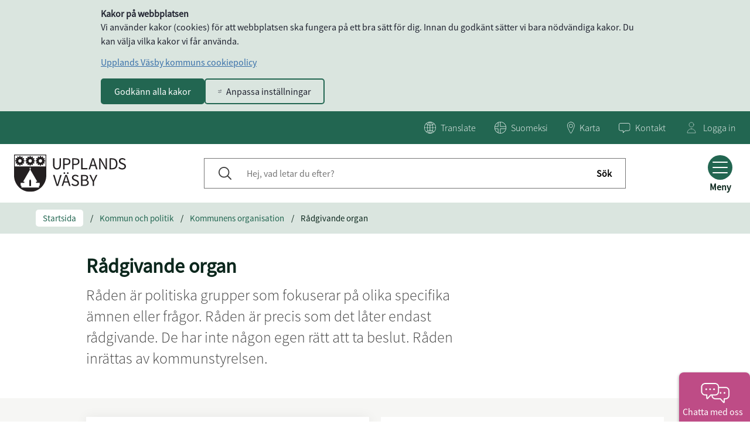

--- FILE ---
content_type: text/css
request_url: https://www.upplandsvasby.se/2.7259be611569255277f11d2d/auto/1766087401638/SiteVision.css
body_size: 8909
content:
.c8988{max-height:300px;max-width:191px}.c8492{background-image:url(/images/18.6a42cc0818d8a1b5c2491b/1708088128589/Kommunfullm%C3%A4ktige%20september%202020.jpg)}.c8615{max-height:463px;max-width:370px}.c8307{background-image:url('/images/18.44286a6f1697a6cc5e2f17/1554812523414/puff_v%C3%A5rdnadshavare_elev.jpg')}.c8777{max-height:636px;max-width:900px}.c8315{width:200px}.c8328{margin-top:0.2em}.c8837{width:41.2287%}.c8857{margin-bottom:0;padding-bottom:30px}.c8393{padding-top:10px}.c8378{float:right;margin-left:1em;position:relative}.c8618{max-height:665px;max-width:900px}.c8423{height:45.0868px}.c8945{background-image:url(/images/18.36dfc81818c45ebba726b0/1702974529510/children-in-winter-park-fooled-in-the-snow-toppbild.jpg)}.c8486{max-height:391px;max-width:665px}.c8795{max-height:855px;max-width:649px}.c8802{max-height:263px;max-width:200px}.c8296{background-image:url('/images/18.2f2d8c231619b3e50e63f6/1519220636625/(2)%20polis.jpg')}.c8505{height:38.8889px}.c8522{margin-right:10px;margin-top:10px}.c8337{width:24.8779%}.c8949{background-image:url(/images/18.3635a2a918e3786380d3acc/1715845365620/start-tidig-sommar.jpg)}.c8633{max-height:685px;max-width:786px}.c8990{background-image:url(/images/18.66ce593c19b05d40f29c4a/1765548715108/vinter-i-vasby2.jpg)}.c8387{background-image:url('/images/200.34cf5ac118b1c9d245a9/1697007489164/svampar-barn-topp.jpg');background-position:50% 50%}.c8950{background-image:url(/images/18.55ee02e5183ceedbac01f79/1670926157414/tredje-ljuset-w.jpg)}.c8524{max-height:3679px;max-width:5519px}.c8972{height:429.809px;width:100%}.c8534{max-height:388px;max-width:700px}.c9057{background-color:#ffffff;border:#000000 1px solid;padding:4px}.c8320{background-image:url(/images/18.74a044001752a224ae217/1602755750645/studenter-greenscreen.jpg)}.c8458{max-height:611px;max-width:404px}.c8735{padding-top:32px}.c8845{max-height:436px;max-width:899px}.c8449{max-height:133px;max-width:700px}.c8354{background-image:url('/images/18.2f2d8c231619b3e50e6cf5/1519823626481/pinboard.jpg')}.c9026{max-height:412px;max-width:900px}.c8979{max-height:366px;max-width:532px}.c8750{height:44px;width:20.0292%}.c8460{max-height:505px;max-width:700px}.c8682{max-height:532px;max-width:700px}.c8670{max-height:530px;max-width:700px}.c8741{max-height:410px;max-width:310px}.c8966{background-image:url(/images/18.34cf5ac118b1c9d245a356/1697201140853/h%C3%B6stlov-barn.jpg)}.c8537{max-height:480px;max-width:700px}.c8644{max-height:335px;max-width:447px}.c8533{max-height:370px;max-width:900px}.c8779{float:left;margin-right:1em;position:relative;width:200px}.c8450{max-height:1812px;max-width:3481px}.c8709{max-height:528px;max-width:900px}.c8851{height:330px;width:500px}.c8479{width:43.7527%}.c9006{background-image:url('/images/18.3635a2a918e3786380d73da/1723121831704/Meitner.png')}.c8523{max-height:933px;max-width:700px}.c8679{max-height:426px;max-width:700px}.c8848{max-height:7016px;max-width:4961px}.c8810{float:right;margin-left:1em;padding-top:25px;position:relative}.c9003{height:54.4792px}.c8751{height:39px;width:29.9708%}.c8346{height:104px;width:112px}.c8400{height:308px;width:573px}.c8578{max-height:326px;max-width:700px}.c8340{width:24.9645%}.c8280{background-image:url(/images/18.3cc66aa01764a9bf58c29d/1607949097275/kemi.jpg)}.c8863{float:left;margin-right:1em;position:relative;width:320px}.c8862{float:right;margin-left:1em;position:relative;width:320px}.c8548{max-height:375px;max-width:300px}.c8790{padding-top:47px}.c8952{background-image:url(/images/18.3225b0961795e45624b348/1621584013723/2021%20sommar%203.jpg)}.c8301{background-image:url(/images/18.44286a6f1697a6cc5e2f0f/1554811543943/runby.jpg)}.c8811{float:right;margin-left:1em;padding-top:24px;position:relative}.c8691{max-height:555px;max-width:900px}.c8407{background-image:url(/images/18.2f2d8c231619b3e50e6309/1519136512833/barn2.jpg)}.c8789{max-height:516px;max-width:641px}.c8405{background-image:url(/images/18.4d88a0ba17470cb9d0b12dd/1601992721154/V%C3%A4sby-St%C3%B6d-och-omsorg-.jpg)}.c8963{background-image:url(/images/18.513c337d187788b399294f/1683289644043/korsbarsblommor-centralvagen.jpg)}.c8579{max-height:484px;max-width:900px}.c8587{max-height:469px;max-width:700px}.c8684{max-height:538px;max-width:900px}.c8805{max-height:1081px;max-width:1920px}.c8727{width:auto !important}.c9062{margin-top:6em}.c8620{max-height:551px;max-width:496px}.c8737{height:260px}.c8849{padding-top:34px}.c8686{max-height:646px;max-width:700px}.c8599{max-height:638px;max-width:900px}.c8251{min-height:200px}.c8993{max-height:956px;max-width:1280px}.c9056{background-color:#ffffff;border-left:#000000 1px solid;border-right:#000000 1px solid;border-top:#000000 1px solid;padding:3px}.c8480{max-height:882px;max-width:680px}.c8399{height:172px;width:575px}.c8570{max-height:551px;max-width:900px}.c8836{width:67.9712%}.c8986{max-height:544px;max-width:633px}.c8319{height:10px;width:100%}.c9041{padding:3px}.c8726{background-image:url('$heroImgURL')}.c8929{background-image:url(/images/18.758ed89f15c0c1d3f9e26a/1495020865854/Toppbild-skola-mobil.png)}.c8408{max-height:699px;max-width:699px}.c8475{margin-bottom:50px}.c8654{max-height:259px;max-width:700px}.c8829{max-height:598px;max-width:900px}.c8664{max-height:180px;max-width:270px}.c8614{max-height:304px;max-width:303px}.c8901{max-height:1289px;max-width:1960px}.c8374{background-image:url('/images/18.6fe2574216a0d77e5a438d/1556193029879/L%C3%A4s%C3%A5rsdata.jpg')}.c8292{margin-top:28px}.c8854{max-height:459px;max-width:700px}.c8366{padding-bottom:0;padding-top:25px}.c8873{background-color:#dae5df;padding-bottom:10px;padding-left:25px;padding-right:25px;padding-top:23px}.c8899{max-height:651px;max-width:900px}.c8559{max-height:507px;max-width:900px}.c9029{background-image:url('/images/18.66ce593c19b05d40f29f22/1765872501264/m%C3%B6rk%20startsidebild%202000x421.jpg')}.c8344{width:100.011%}.c8545{max-height:748px;max-width:700px}.c9020{background-color:#7a7a7a;border-left:#404040 1px solid;border-right:#404040 1px solid;border-top:#404040 1px solid;float:left;margin-right:10px;padding:3px}.c8509{background-image:url(/images/18.3635a2a918e3786380d5d5a/1719235354140/Breddenskolan_webb.jpg)}.c8883{max-height:522px;max-width:700px}.c8678{max-height:302px;max-width:271px}.c8809{float:right;margin-left:1em;padding-top:51px;position:relative}.c8992{max-height:642px;max-width:639px}.c9065{max-height:1333px;max-width:2000px}.c8442{padding-left:1rem;padding-right:1rem}.c8673{max-height:347px;max-width:700px}.c8648{max-height:565px;max-width:900px}.c8288{background-image:url(/images/18.34cf5ac118b1c9d245a451/1697456455622/studenter-korridor.jpg)}.c9017{width:60.5965%}.c8355{background-image:url('/images/200.3d5984a8189d7e8d58d372/1691753710142/bollstanas-skola-1440x335-webb-6.jpg');background-position:50% 50%}.c8310{height:1167px;width:575px}.c8376{background-image:url('/images/18.6fe2574216a0d77e5a4393/1556193354912/Elevr%C3%A5d%20och%20f%C3%B6r%C3%A4ldrar%C3%A5d.jpg')}.c8514{width:73.9704%}.c8716{max-height:403px;max-width:700px}.c8721{max-height:430px;max-width:700px}.c8752{width:30%}.c8403{background-image:url('/images/18.4a3462da15f4d86bb80ae5/1509103910896/m%C3%A5largrejer.jpg')}.c8665{max-height:438px;max-width:270px}.c8776{max-height:2260px;max-width:3024px}.c8464{float:left;margin-right:1em;position:relative;width:400px}.c8410{float:left;margin:0.3em 0em 0.2em 0.5em;max-width:90%;overflow:hidden;padding:0;text-overflow:ellipsis;white-space:nowrap}.c9009{width:61.702%}.c9051{height:42.8125px}.c9037{padding:1px}.c8255{font-size:14px;height:45px;left:0;position:absolute;top:0;width:45px}.c8948{background-image:url(/images/18.349ae883191c36ec35d132a/1729087960595/host1.jpg)}.c8277{background-image:url(/images/18.7d428a4f15d27bcc38f4a7c/1504161091180/toppbild_2_text.png)}.c8870{padding-top:25px}.c8571{max-height:490px;max-width:700px}.c8496{background-image:url(/images/18.758ed89f15c0c1d3f9e269/1495020865698/Toppbild-skola.png)}.c8468{max-height:454px;max-width:718px}.c9064{background-image:url('/images/18.66ce593c19b05d40f2918a6/1766066350633/(3)%20glad%20m%C3%A4nniska%202.jpg');background-position:50% 50%}.c8285{background-image:url(/images/18.55ee02e5183ceedbac0e82/1668697094456/Elever%20sitt%20i%20klassrum%201520x500px.jpg)}.c8426{max-height:592px;max-width:900px}.c8432{max-height:1281px;max-width:1920px}.c8380{background-image:url(/images/18.257e7d691653e18e50b418/1535371975878/grimsta.JPG)}.c8698{max-height:603px;max-width:900px}.c8871{margin-bottom:200px}.c8342{width:16.8737%}.c8627{max-height:892px;max-width:669px}.c8391{margin-left:20px}.c8356{padding-top:1px}.c8941{background-image:url(/images/18.1e4b013d1786b0040258d/1617004797578/2021%20P%C3%A5sk1.jpg)}.c8519{max-height:344px;max-width:699px}.c8365{border:0;height:500px}.c8300{background-image:url('/images/18.4888d21515e5a932a77464a/1508322632336/puffbild_um_410x335.jpg')}.c8418{margin-bottom:10px;margin-right:5px}.c9004{height:900px}.c8593{max-height:720px;max-width:900px}.c8609{max-height:300px;max-width:700px}.c8820{height:691px}.c8602{max-height:469px;max-width:900px}.c8511{height:44.8889px;width:145px}.c8739{height:460px}.c8269{background-image:url(/images/18.7d428a4f15d27bcc38f4a7e/1504161119364/toppbild_3_text.png)}.c8461{max-height:427px;max-width:640px}.c8583{max-height:443px;max-width:900px}.c8905{max-height:703px;max-width:656px}.c8996{max-height:648px;max-width:650px}.c9063{background-image:url('/images/18.66ce593c19b05d40f2918a1/1766066164197/(2)%20glad%20m%C3%A4nniska%202.jpg');background-position:50% 50%}.c8493{max-height:5135px;max-width:9737px}.c8635{max-height:617px;max-width:900px}.c8973{width:99%}.c8330{width:25.0943%}.c8466{background-image:url('/images/18.7259be611569255277f12867/1494320718810/topp-2.jpg');background-position:top center;background-repeat:no-repeat;background-size:cover}.c8525{margin-bottom:15px}.c8830{max-height:462px;max-width:497px}.c8859{max-height:707px;max-width:900px}.c8262{background-image:url(/images/18.543f1b731636f966814ec2/1528449975533/M%C3%A4larv%C3%A4gen%20p%C3%A5%20trottoaren.jpg)}.c8452{margin-top:2em}.c8282{background-image:url(/images/18.34cf5ac118b1c9d245a450/1697456455565/studenter-ute.jpg)}.c8317{height:0}.c8626{max-height:699px;max-width:744px}.c8656{max-height:435px;max-width:377px}.c8914{background-image:url(/images/18.34cf5ac118b1c9d245ad4c/1699210094330/skridskor.jpg)}.c8856{float:left;margin-right:1em;position:relative;width:300px}.c8958{background-image:url(/images/18.1e4b013d1786b00402591/1617005120697/2021%20P%C3%A5sk3.jpg)}.c9008{width:39.532%}.c8508{height:44.8889px}.c8294{background-image:url(/images/18.4a3462da15f4d86bb80277/1508852859396/Musikskola5121.jpg)}.c8532{max-height:874px;max-width:699px}.c8944{background-image:url(/images/18.41400583175b5b9195aaaf/1606483250876/vinterdag.jpg)}.c8257{font-weight:600 !important}.c8412{padding:0 0 0em 0}.c9044{max-height:5345px;max-width:8018px}.c8298{background-image:url(/images/18.3cc66aa01764a9bf58c28a/1607948481145/simmandetjej.jpg)}.c8353{background-image:url('/images/18.2f2d8c231619b3e50e6cd2/1519822709751/mapp.jpg')}.c8250{align-items:center;display:flex;flex-direction:row;height:6.25rem;justify-content:space-between}.c8745{width:38.0414%}.c8454{float:right;margin-left:1em;position:relative;width:300px}.c8513{height:38px}.c8446{background-color:#f7f7f7;border-bottom:#848284 1px solid;border-left:#e7e7e7 1px solid;border-right:#848284 1px solid;border-top:#e7e7e7 1px solid;padding:3px}.c8546{max-height:179px;max-width:179px}.c8540{max-height:297px;max-width:297px}.c8943{background-image:url(/images/18.41400583175b5b9195aab2/1606483432559/vinterdag-snotackt.jpg)}.c9038{background-color:#efefef}.c8701{max-height:638px;max-width:700px}.c8611{max-height:100px;max-width:300px}.c8850{height:300px;width:600px}.c8465{max-height:1080px;max-width:1920px}.c8608{max-height:900px;max-width:900px}.c8786{margin-left:15px}.c8982{background-image:url('/images/18.349ae883191c36ec35d1312/1729068459505/host2-webb.jpg')}.c8667{max-height:164px;max-width:270px}.c8397{list-style-type:none;margin-left:0;margin-top:0.7em;padding-left:0}.c8309{padding-left:12px;padding-right:12px}.c8920{background-image:url(/images/18.433d62bf19515940f6b44/1739904179281/messingen%202.jpg)}.c9002{height:44.8047px}.c9054{max-height:417px;max-width:700px}.c8557{max-height:420px;max-width:750px}.c9030{max-height:603px;max-width:1073px}.c9032{margin-left:15px;padding:5px}.c8261{margin-bottom:1em}.c8659{max-height:848px;max-width:700px}.c8530{max-height:448px;max-width:700px}.c8780{max-height:526px;max-width:526px}.c8444{max-height:423px;max-width:699px}.c8801{width:100.062%}.c8341{width:66.197%}.c8498{background-color:#dae5df;height:4em}.c8907{max-height:1958px;max-width:2611px}.c8392{max-height:258px;max-width:258px}.c8728{max-height:557px;max-width:700px}.c8275{background-image:url(/images/18.79c6709416441a126873f5/1530710997636/Snedbild%20%C3%B6ver%20Fyrkl%C3%B6vern.jpg)}.c8621{max-height:1071px;max-width:759px}.c8768{max-height:606px;max-width:631px}.c8395{height:151px;width:667px}.c8699{max-height:335px;max-width:700px}.c8984{padding-left:0 !important;padding-right:0 !important}.c8550{max-height:259px;max-width:256px}.c8507{height:44.8889px;width:115px}.c8774{max-height:960px;max-width:717px}.c8440{width:51.7916%}.c8469{list-style-type:none}.c8961{background-image:url(/images/18.dae876117409f51e48c69/1599557101900/startsidabild-upplands-vasby-kommun-hosten-2020.jpg)}.c8981{background-image:url(/images/18.36dfc81818c45ebba728364/1706695676909/skolval-2024-webb.jpg)}.c8733{max-height:499px;max-width:400px}.c8411{float:left;margin:0.3em 0em 0.2em 0.5em;padding:0;position:relative;top:-0.8em}.c8386{color:#3b3b3b;font-size:12px;line-height:15px;text-align:right}.c8968{background-image:url(/images/18.36dfc81818c45ebba728374/1706696964549/vinter-start.jpg)}.c8804{border-width:0;height:2000px;width:100%}.c8835{height:45.0868px;width:48.9607%}.c8925{background-image:url(/images/18.1d4fe2cd177cb62f7c86e2/1614935730408/2021%20V%C3%A5r.jpg)}.c8336{width:49.9722%}.c8253{color:#5a5a5a !important}.c8419{height:334px;width:553px}.c8360{margin-bottom:0;margin-top:0;padding-bottom:0;padding-top:0}.c8931{background-image:url(/images/18.3225b0961795e45624b344/1621583704853/2021%20sommar%201.jpg)}.c8313{height:691px;width:100.196%}.c8763{max-height:629px;max-width:900px}.c8824{width:28.8173%}.c8989{background-image:url(/images/18.66ce593c19b05d40f29c48/1765548576010/vinter-i-vasby.jpg)}.c9023{height:56px}.c9028{max-height:671px;max-width:900px}.c8969{background-image:url(/images/18.55ee02e5183ceedbac01eb0/1670590052353/jul-puff.jpg)}.c8478{width:56.2269%}.c8506{height:54.8889px}.c8316{height:10px}.c8747{height:44px;width:20%}.c8693{max-height:265px;max-width:700px}.c8825{width:41.2526%}.c8562{max-height:393px;max-width:700px}.c8967{background-image:url(/images/18.36dfc81818c45ebba722adb/1705676293561/schoolchildren-at-home-time-500x750.jpg)}.c8539{max-height:181px;max-width:179px}.c8877{max-height:628px;max-width:900px}.c8369{background-image:url(/images/18.513c337d187788b399212e/1681718496988/forskola-vasby.jpg)}.c8808{float:right;margin-left:1em;padding-top:23px;position:relative}.c8394{height:40%;margin-left:0;margin-top:10px;width:40%}.c8783{background-image:url('/images/18.79c6709416441a12687393/1530689912138/startsidanbildbarn.jpg')}.c8640{max-height:635px;max-width:699px}.c8936{background-image:url(/images/18.7259be611569255277f13159/1494320718481/topp-1.jpg)}.c8753{height:206px;width:100%}.c8843{height:56.4236px;width:50.9591%}.c8413{padding:0 0 2em 0}.c8437{width:20.9735%}.c8463{margin-top:15px;width:250px}.c8629{max-height:478px;max-width:900px}.c8324{height:273px;width:100%}.c8690{max-height:681px;max-width:900px}.c9047{max-height:618px;max-width:900px}.c8299{padding-bottom:0}.c8448{padding-bottom:8px}.c8535{max-height:675px;max-width:900px}.c8398{height:202px;width:577px}.c8842{width:58.7758%}.c8543{max-height:438px;max-width:900px}.c8521{max-height:232px;max-width:700px}.c8847{float:left;margin-right:1em;position:relative;width:501px}.c8826{width:58.8099%}.c8641{max-height:556px;max-width:700px}.c8636{max-height:676px;max-width:709px}.c8663{max-height:793px;max-width:700px}.c8415{border-left:1px solid #404040;border-top:1px solid #404040;height:2em;width:1.3em}.c8268{text-align:center}.c8765{max-height:518px;max-width:900px}.c8529{max-height:524px;max-width:304px}.c8976{background-image:url('$top_section.topImg.uri');background-position:50% 50%}.c8666{max-height:1169px;max-width:700px}.c8368{padding-bottom:0.5em;padding-left:0;padding-top:0.5em}.c8782{max-height:589px;max-width:900px}.c8840{height:39.7569px;width:48.9607%}.c8263{background-image:url('/images/200.4abec98b1776ebe649019d/1612533786116/uppleva_och_gora_startbild_badminton.jpg');background-position:50% 50%}.c8433{max-height:737px;max-width:900px}.c8718{max-height:406px;max-width:700px}.c8714{max-height:669px;max-width:786px}.c8518{width:51.4006%}.c8926{background-image:url(/images/18.4b428aa8167a9516bda79/1545042143579/soldyrkare.png)}.c8417{list-style-type:none;margin:0 0 0 3em}.c8314{padding-bottom:20px}.c8312{height:10px;width:150px}.c9027{max-height:465px;max-width:699px}.c8755{width:29.9708%}.c8637{max-height:462px;max-width:700px}.c8657{max-height:100px;max-width:100px}.c8434{max-height:564px;max-width:900px}.c8424{height:39.7569px}.c9011{width:60.2957%}.c8960{background-image:url(/images/18.5c11d51a18020c4f38f36c/1650552958627/Messingen%20exteri%C3%B6r.jpg)}.c8962{background-image:url(/images/18.775c699f180b6722ad3214/1652444391330/70_STARTSIDAN3.jpg)}.c8290{float:left}.c8706{max-height:711px;max-width:900px}.c8554{max-height:601px;max-width:899px}.c8528{max-height:600px;max-width:900px}.c8799{height:314.496px;width:100%}.c8844{max-height:674px;max-width:900px}.c8704{max-height:626px;max-width:900px}.c8964{background-image:url(/images/18.563d280f172a138d0d21780/1594725304174/kampanj2.jpg)}.c9024{height:402px;width:100%}.c8757{height:82px;width:100%}.c9031{margin-bottom:3px}.c8610{max-height:350px;max-width:700px}.c8566{max-height:525px;max-width:700px}.c8429{background-color:#404040}.c8584{max-height:509px;max-width:900px}.c8898{max-height:557px;max-width:900px}.c8476{margin-top:1px}.c8813{max-height:750px;max-width:1000px}.c8930{background-image:url(/images/18.46d5f63317fbd916d9466/1648195500552/Messingen_Webb_Turkos_AS.jpg)}.c8589{max-height:455px;max-width:700px}.c8594{max-height:959px;max-width:857px}.c8711{max-height:562px;max-width:900px}.c8798{height:43.9757px}.c8329{height:149px}.c8655{max-height:378px;max-width:270px}.c8816{padding-left:24px;padding-right:24px}.c8846{max-height:570px;max-width:900px}.c8642{max-height:457px;max-width:699px}.c8744{width:33.4821%}.c8632{max-height:338px;max-width:700px}.c8371{padding-bottom:0;padding-top:3px}.c8600{max-height:345px;max-width:899px}.c8922{background-image:url(/images/18.775c699f180b6722ad315eb/1654690867338/MK%2020.png)}.c8256{margin-bottom:1.2em}.c8705{max-height:597px;max-width:900px}.c8431{background-color:#7a7a7a}.c8596{max-height:494px;max-width:700px}.c8388{height:318px;width:699px}.c8794{max-height:315px;max-width:200px}.c8855{max-height:454px;max-width:700px}.c8759{max-height:1490px;max-width:1868px}.c9007{width:100.108%}.c8645{max-height:391px;max-width:700px}.c8273{fill:#fff;opacity:0.5}.c8455{background-image:url('/images/200.36dfc81818c45ebba7285c/1703080867424/suomeksi.jpg');background-position:50% 50%}.c8542{max-height:1065px;max-width:900px}.c8477{background-image:url(/images/18.19015ed419a2d8a12df13b/1761911286791/en%20m%C3%A5nad%20fri%20fr%C3%A5n%20v%C3%A5ld%202025.jpg)}.c8248{margin-right:.25rem}.c8286{background-image:url('/images/18.4a3462da15f4d86bb802230/1512053313844/(6)%2010635067-bubbles-bubbles-color-flat-icons.jpg')}.c8868{display:flex;flex-direction:row}.c8913{background-image:url(/images/18.513c337d187788b3992979/1683290577501/korsbarsblommor-centralvagen-webb.jpg)}.c8567{max-height:351px;max-width:700px}.c8502{background-image:url(/images/18.769c52c717be7565781cd3/1632853865832/Nordanskolan%201440x500px%20webb.jpg)}.c8490{list-style-type:none;margin-left:15px}.c8520{max-height:884px;max-width:1179px}.c9016{width:54.2483%}.c8488{max-height:531px;max-width:700px}.c8249{max-height:10px;max-width:10px}.c8580{max-height:408px;max-width:700px}.c8767{max-height:1600px;max-width:1600px}.c8456{margin-bottom:2em;margin-top:2em;padding-bottom:2em}.c8264{background-image:url('/images/18.433d6ef615ca4bffb1a10791/1497969284927/170_5462_liten.jpg')}.c8740{height:30px}.c8894{width:18%}.c8404{background-image:url('/images/18.257e7d691653e18e50b484/1535461804855/6047.%20Foto%20Rosie%20Alm.jpg')}.c9049{max-height:2439px;max-width:2679px}.c8860{max-height:227px;max-width:700px}.c8305{background-image:url('/images/18.44286a6f1697a6cc5e2f4d/1554894180264/puff_om_skolan.jpg')}.c8680{max-height:343px;max-width:800px}.c8322{margin-bottom:20px}.c8946{background-image:url(/images/18.3225b0961795e45624b347/1621584013626/2021%20sommar%202.jpg)}.c8270{margin-bottom:0}.c8695{max-height:750px;max-width:900px}.c9055{max-height:387px;max-width:699px}.c8999{background-image:url('/images/18.36dfc81818c45ebba728374/1706696964549/vinter-start.jpg')}.c8977{background-color:var(--env-section-background-color)}.c8447{padding-bottom:35px}.c8652{max-height:344px;max-width:700px}.c9012{width:99.964%}.c8612{max-height:599px;max-width:899px}.c8617{max-height:668px;max-width:700px}.c8333{width:24.9881%}.c8833{height:39.7569px;width:50.9591%}.c8838{width:48.9607%}.c8983{background-image:url(/images/18.66ce593c19b05d40f2933/1765360754263/ima238263.jpg)}.c8769{max-height:676px;max-width:700px}.c8441{max-height:661px;max-width:1920px}.c8692{max-height:358px;max-width:700px}.c8671{max-height:478px;max-width:699px}.c8564{max-height:421px;max-width:700px}.c8818{max-height:562px;max-width:700px}.c8427{width:321px}.c8646{max-height:1245px;max-width:700px}.c8265{margin-top:25px}.c8675{max-height:53px;max-width:270px}.c8283{border:0}.c8821{background-image:url(/images/18.71a50247198c4ddff7f2686/1757938676740/masma107389.jpg)}.c8814{max-height:533px;max-width:700px}.c8904{max-height:745px;max-width:639px}.c9025{max-height:393px;max-width:699px}.c8710{max-height:637px;max-width:900px}.c8291{color:#ff0000}.c8875{float:right;margin-left:1em;padding-top:29px;position:relative}.c8800{max-height:262px;max-width:200px}.c8681{max-height:373px;max-width:900px}.c8401{padding-top:22px}.c8731{max-height:379px;max-width:310px}.c8421{max-height:606px;max-width:900px}.c8628{max-height:639px;max-width:900px}.c8892{min-width:191px}.c8834{height:56.4236px;width:48.9607%}.c8544{max-height:599px;max-width:900px}.c8653{max-height:485px;max-width:900px}.c8743{width:28.4954%}.c8623{max-height:695px;max-width:694px}.c8784{background-color:#dae5df;margin-bottom:10px;margin-top:0;padding-bottom:10px;padding-left:25px;padding-right:25px;padding-top:10px}.c8538{max-height:221px;max-width:640px}.c8778{max-height:450px;max-width:450px}.c8601{max-height:662px;max-width:900px}.c8828{width:36.2356%}.c8888{padding-left:16px}.c8436{width:27.1086%}.c8773{max-height:574px;max-width:862px}.c8473{width:99.9166%}.c8297{margin-right:0;margin-top:0;padding-left:24px;padding-top:14px}.c8881{background-image:url(/images/18.26551982195b0400be59fc/1743157123024/2025spel4.JPG)}.c8414{border-left:1px solid #404040}.c8879{background-image:url(/images/18.26551982195b0400be5a5b/1743171431355/dr%C3%B6narbild-uppl%C3%B6sning.jpg)}.c8462{max-height:315px;max-width:900px}.c8338{width:33.3148%}.c8572{max-height:511px;max-width:347px}.c8924{background-image:url(/images/18.3635a2a918e3786380d858/1712215319708/var-start.jpg)}.c8715{max-height:273px;max-width:700px}.c8932{background-image:url(/images/18.769c52c717be756578184/1631717119777/guldhusen_2.jpg)}.c8373{background-image:url('/images/18.6fe2574216a0d77e5a4390/1556193318798/Om%20skolan.jpg')}.c8558{max-height:466px;max-width:700px}.c8592{max-height:631px;max-width:900px}.c8672{max-height:500px;max-width:500px}.c8555{max-height:238px;max-width:238px}.c8385{background-image:url('/images/200.4abec98b1776ebe64901a3/1612533903817/bild_startsida_trafik_o_resor_2017.jpg');background-position:50% 50%}.c8259{background-color:#ffffff}.c8853{max-height:242px;max-width:296px}.c8937{background-image:url(/images/18.1e4b013d1786b00402594/1617005696682/2021%20P%C3%A5sk4.jpg)}.c8927{background-image:url(/images/18.2978652e176fece593331a54/1612274814093/2021%20Pulkagl%C3%A4dje%20vinter.jpg)}.c9061{background-image:url('/images/18.66ce593c19b05d40f2918a4/1766066197716/(2)%20(2)%20glad%20m%C3%A4nniska%202.jpg');background-position:50% 50%}.c8551{max-height:1200px;max-width:900px}.c8350{height:644px;width:681px}.c8359{padding-bottom:0;padding-top:0}.c8957{background-image:url(/images/18.4d88a0ba17470cb9d0b367/1599825241206/host.jpg)}.c8994{width:191px}.c8689{max-height:418px;max-width:699px}.c9018{width:38.3475%}.c8526{max-height:616px;max-width:700px}.c8923{background-image:url(/images/18.563d280f172a138d0d2743/1592408624889/2020%20sommar.jpg)}.c8445{background-color:#f7f7f7;border-bottom:#848284 1px solid;border-left:#e7e7e7 1px solid;border-right:#848284 1px solid;border-top:#e7e7e7 1px solid;margin-left:15px;padding:5px}.c9036{max-height:1542px;max-width:3750px}.c8880{background-image:url(/images/18.26551982195b0400be59fa/1743157122660/2025gris.jpg)}.c8729{width:18.4023%}.c8788{padding-bottom:15px}.c8501{margin-right:30px}.c8884{max-height:595px;max-width:900px}.c8864{max-height:770px;max-width:700px}.c8697{max-height:342px;max-width:700px}.c8352{background-image:url('/images/200.55ee02e5183ceedbac0d81/1668523428443/kommun-politik.jpg');background-position:50% 50%}.c8482{width:31.8935%}.c8271{display:none}.c8995{margin-top:0.5em}.c8527{display:inline-block;min-width:1em;text-align:center}.c8865{max-height:356px;max-width:700px}.c8775{background-image:url(/images/18.11ea930419a75a29e9092d/1763557487754/vng%20startsidebild%201520x500.jpg)}.c8284{background-image:url(/images/18.3cc66aa01764a9bf58c28f/1607949043581/sal.jpg)}.c8954{background-image:url(/images/18.6ae0abe81833a2ec5c38f7/1665062800622/Startsida_h%C3%B6st2022.jpg)}.c8658{max-height:86px;max-width:270px}.c8451{max-height:998px;max-width:1500px}.c8896{margin-left:80px;margin-right:80px}.c8281{background-image:url('/images/200.4abec98b1776ebe64901a4/1612533905820/bild_startsida_bygga_bo_o_miljo_2017.jpg');background-position:50% 50%}.c8997{margin-right:.5rem}.c8420{max-height:521px;max-width:900px}.c8872{max-height:650px;max-width:650px}.c8792{padding-top:46px}.c8917{background-image:url(/images/18.2e903c031963bfb53791896/1746796004255/start%202025%20v%C3%A5r%202.jpg)}.c8947{background-image:url(/images/18.758ed89f15c0c1d3f9e26b/1495020865922/Toppbild-skola-tablet.png)}.c8590{max-height:674px;max-width:899px}.c8438{width:43.3025%}.c8746{width:20.0292%}.c8730{max-height:481px;max-width:900px}.c8573{max-height:831px;max-width:669px}.c8707{max-height:521px;max-width:700px}.c8574{max-height:649px;max-width:900px}.c8603{max-height:475px;max-width:900px}.c8622{max-height:667px;max-width:699px}.c8916{background-image:url(/images/18.48293ff71717c02ba57536/1587377554704/cherry-web.jpg)}.c8676{max-height:528px;max-width:812px}.c8970{background-image:url(/images/18.19015ed419a2d8a12df266/1762346811153/startsidebild%20h%C3%B6st%202000x421.jpg)}.c8754{width:20%}.c8651{max-height:387px;max-width:900px}.c8541{max-height:693px;max-width:687px}.c8383{margin-bottom:25px}.c8516{width:100.047%}.c8955{background-image:url(/images/18.5e31842017d109e5d6513fc/1639137088994/vintervatten.jpg)}.c8613{max-height:600px;max-width:899px}.c8553{max-height:506px;max-width:900px}.c8499{background-color:#dae5df}.c9005{height:39px}.c8832{height:45.0868px;width:50.9591%}.c8770{width:27.5485%}.c8661{max-height:574px;max-width:700px}.c8306{max-height:355px;max-width:425px}.c8942{background-image:url(/images/18.7eed242b17ee139ef82ee7/1646658264085/jarnvagsparken_750x500.jpg)}.c8406{background-image:url('/images/18.4a3462da15f4d86bb80ae8/1509104107406/kram.jpg')}.c8649{max-height:560px;max-width:900px}.c8569{max-height:700px;max-width:700px}.c8685{max-height:540px;max-width:900px}.c8278{margin-left:0;padding-bottom:0.5em;padding-left:0;padding-top:0.5em}.c8367{margin-top:0.7em}.c8266{background-image:url('/images/18.79c6709416441a126872aa/1530531097729/Ekosystemtj%C3%A4nster%20i%20Fyrkl%C3%B6vern.jpg')}.c8760{width:800px}.c9013{width:39.524%}.c8303{height:482px;width:597px}.c8591{max-height:303px;max-width:303px}.c8616{max-height:533px;max-width:800px}.c8987{float:right;height:300px;margin-left:1em;position:relative;width:200px}.c8495{margin-top:0}.c8568{max-height:437px;max-width:700px}.c8660{max-height:485px;max-width:700px}.c8719{max-height:258px;max-width:700px}.c8510{height:44.8889px;width:100px}.c8624{max-height:466px;max-width:699px}.c8531{max-height:450px;max-width:900px}.c8390{margin-right:5px}.c8272{float:left;margin-right:1em;position:relative}.c8485{max-height:1536px;max-width:2048px}.c9060{margin-top:1.5em}.c8459{width:350px}.c8339{height:141px}.c8625{max-height:697px;max-width:900px}.c8965{background-image:url(/images/18.2315d459185df9140face2/1676040266065/Barn%20p%C3%A5%20f%C3%B6rskolan%20Spargrisen_750x500.jpg)}.c8742{max-height:514px;max-width:700px}.c8852{max-height:3072px;max-width:4096px}.c8254{display:flex}.c8489{list-style-type:none;margin-left:4px}.c8687{max-height:1050px;max-width:700px}.c8598{max-height:442px;max-width:900px}.c8536{max-height:340px;max-width:700px}.c8787{max-height:517px;max-width:641px}.c8928{background-image:url(/images/18.7d4eee6f17c803bb324588/1635256696521/messingen_ny.jpg)}.c8734{max-height:568px;max-width:700px}.c8327{width:49.9761%}.c8619{max-height:1017px;max-width:756px}.c9048{max-height:2088px;max-width:2839px}.c8605{max-height:659px;max-width:899px}.c8435{width:13.5767%}.c8807{max-height:381px;max-width:700px}.c8736{padding-bottom:72px}.c8915{background-image:url(/images/18.2893fa01735df1251612e/1595836375458/startsida.jpg)}.c8289{margin-bottom:17px;margin-top:28px}.c8347{height:235px;width:130px}.c9015{width:39.6682%}.c8484{width:25.5521%}.c8349{background-image:url(/images/18.f231d78161777e688227b/1518608098179/bollstan%C3%A4s.jpg)}.c8453{max-height:350px;max-width:588px}.c8639{max-height:140px;max-width:700px}.c8725{max-height:1166px;max-width:1920px}.c8345{height:193px;width:101px}.c8504{height:44.8889px;width:155px}.c8308{height:10px;width:200px}.c8720{max-height:431px;max-width:700px}.c8302{padding-top:15px}.c8912{background-image:url(/images/18.55ee02e5183ceedbac01fe0/1670927406339/tredje-ljuset900-555.jpg)}.c8878{max-height:471px;max-width:700px}.c8772{width:99.95%}.c8565{max-height:444px;max-width:700px}.c8561{max-height:464px;max-width:700px}.c8279{float:right;padding:0 0.7em}.c8893{mask-type:alpha}.c8582{max-height:404px;max-width:700px}.c8260{list-style-type:none;margin-left:0;margin-top:0.7em}.c8723{max-height:456px;max-width:900px}.c8822{width:34.9516%}.c8416{border-bottom:1px solid #404040;border-left:1px solid #404040;height:0.9em;width:1.3em}.c8793{margin-left:10px}.c9001{height:38.6458px}.c8903{max-height:1706px;max-width:2560px}.c8694{max-height:472px;max-width:899px}.c8343{height:191px;width:112px}.c8890{background-color:#0e3c5d;border-radius:4px;border:none;box-shadow:none;color:#fff;display:none;font-size:17px;height:35px}.c8364{height:0;padding-bottom:70%;position:relative;width:100%}.c8375{padding-bottom:10px;padding-top:1px}.c8882{background-image:url(/images/18.26551982195b0400be5a59/1743171418832/gunnesg%C3%A5rd-m%C3%A4nniskor.jpg)}.c8425{height:56.4236px}.c8906{background-image:url('/images/18.7eed242b17ee139ef82ee7/1646658264085/jarnvagsparken_750x500.jpg')}.c8669{max-height:297px;max-width:700px}.c8866{padding-top:18px}.c8971{background-color:var(--env-block-background-color)}.c8439{width:43.1596%}.c8858{max-height:902px;max-width:672px}.c8831{max-height:2222px;max-width:2688px}.c8402{max-width:900px}.c8908{max-height:555px;max-width:899px}.c8815{padding-top:30px;width:700px}.c9000{height:1190.22px;width:100%}.c8662{max-height:193px;max-width:270px}.c8638{max-height:419px;max-width:700px}.c8325{width:49.9291%}.c8363{height:100%;left:0;position:absolute;top:0;width:100%}.c8889{border:0;height:600px}.c8443{margin-top:40px}.c8487{background-image:url('/images/18.19015ed419a2d8a12df266/1762346811153/startsidebild%20h%C3%B6st%202000x421.jpg')}.c8921{background-image:url(/images/18.513c337d187788b3992992/1683292298743/korsbarstrad-beskuren.jpg)}.c8588{max-height:255px;max-width:900px}.c8938{background-image:url(/images/18.513c337d187788b3992987/1683291270823/korsbar-trad.jpg)}.c8332{width:25.1537%}.c8634{max-height:999px;max-width:687px}.c8560{max-height:480px;max-width:750px}.c8985{padding-bottom:63px}.c8797{max-height:306px;max-width:418px}.c8577{max-height:383px;max-width:675px}.c8703{max-height:477px;max-width:700px}.c8874{float:right;margin-left:1em;padding-top:32px;position:relative}.c8761{max-height:363px;max-width:700px}.c8481{width:99.0004%}.c8549{max-height:500px;max-width:900px}.c8886{margin-left:0.15em;vertical-align:middle}.c8819{height:955px}.c8483{width:42.5247%}.c8556{max-height:475px;max-width:700px}.c8409{border-bottom:1px solid #404040;height:0.9em;width:1.3em}.c8762{max-height:612px;max-width:900px}.c8512{height:1360.22px;width:100%}.c8606{max-height:614px;max-width:900px}.c9042{max-height:666px;max-width:1000px}.c9019{padding-top:29px}.c9040{margin-top:0;padding-top:10px}.c8940{background-image:url(/images/18.13568ed118a91dd06791ef/1694773642527/kulturskolan-trumpet.jpg)}.c8287{margin-bottom:10px}.c8918{background-image:url(/images/18.513c337d187788b3992377/1682324875500/Valborg_750x500.jpg)}.c8321{border:0;height:100%;width:100%}.c8674{max-height:139px;max-width:699px}.c8497{background-color:#226651}.c9050{max-height:584px;max-width:1000px}.c8696{max-height:342px;max-width:400px}.c8724{max-height:1280px;max-width:1920px}.c9052{height:87.6302px;width:100%}.c8683{max-height:623px;max-width:635px}.c8910{max-height:401px;max-width:900px}.c8766{max-height:362px;max-width:768px}.c8293{padding-bottom:10px;padding-top:3px}.c8474{width:19.071%}.c8358{padding-top:5px}.c8738{height:200px}.c8839{width:31.9864%}.c8472{width:7.66773%}.c8389{padding-bottom:7px}.c8586{max-height:615px;max-width:900px}.c9033{max-height:366px;max-width:700px}.c8311{width:150px}.c8796{max-height:415px;max-width:299px}.c8351{background-image:url('/images/18.2f2d8c231619b3e50e6cde/1519823382810/-businesswoman.jpg')}.c8650{max-height:150px;max-width:150px}.c8467{max-height:442px;max-width:700px}.c8500{height:44px}.c9053{height:44.8177px}.c8318{background-image:url(/images/18.74a044001752a224ae21a/1602756040167/makeymakey-forskola.jpg)}.c8900{float:left;margin-right:1em;position:relative;width:500px}.c8379{float:right;margin-left:1em;position:relative;width:150px}.c8978{width:23%}.c8252{width:100%}.c8331{height:102px}.c8785{margin-right:15px}.c8758{max-height:1240px;max-width:1748px}.c8861{max-height:772px;max-width:699px}.c8902{max-height:1083px;max-width:1920px}.c9035{background-color:#dfdfdf}.c8470{width:23.7896%}.c8823{width:25.3934%}.c8817{max-height:498px;max-width:900px}.c8576{max-height:675px;max-width:545px}.c8722{max-height:688px;max-width:900px}.c8552{max-height:300px;max-width:304px}.c8974{width:700px}.c8276{background-image:url('/images/18.7d428a4f15d27bcc38f4ba9/1504248095448/S%C3%B6dra%20torget%20i%20parken-Dj%C3%A4knev%C3%A4gen.png')}.c8891{margin-top:20px}.c8274{padding-left:10px;padding-right:10px}.c8381{background-image:url('/images/200.4abec98b1776ebe649019c/1612533771369/naringsliv_och_arbete_toppbild.jpg');background-position:50% 50%}.c8334{width:250px}.c8631{max-height:424px;max-width:621px}.c8688{max-height:501px;max-width:900px}.c8717{max-height:258px;max-width:627px}.c8384{padding-top:0}.c9022{background-color:#ffffff;border-left:#404040 1px solid;border-right:#404040 1px solid;border-top:#404040 1px solid;float:left;margin-right:10px;padding:3px}.c8732{max-height:518px;max-width:409px}.c8471{width:49.3487%}.c8975{max-height:881px;max-width:900px}.c8771{width:72.4015%}.c8295{background-image:url('/images/200.4abec98b1776ebe64901a5/1612533909818/bild_startsida_omsorg_o_hjalp_2017.jpg');background-position:50% 50%}.c8503{height:971.334px;width:100%}.c8998{margin-top:10px;padding-top:8px}.c8841{width:50.9591%}.c8869{max-height:700px;max-width:699px}.c8668{width:400px}.c9034{max-height:1288px;max-width:2412px}.c8953{background-image:url(/images/18.1e4b013d1786b0040258b/1617004785481/2021%20P%C3%A5sk2.jpg)}.c9014{width:60.44%}.c8919{background-image:url(/images/18.513c337d187788b3992998/1683292392564/korsbarstrad-centralvagen-2023.jpg)}.c8806{max-height:363px;max-width:900px}.c8934{background-image:url(/images/18.2ec1c88b185a75e3ac19a6/1674467167658/6988291-preschool-kids_Mostphoto_750x500px.jpg)}.c8700{max-height:206px;max-width:700px}.c9046{max-height:738px;max-width:1000px}.c8517{width:48.5994%}.c8708{max-height:660px;max-width:700px}.c9039{float:left;padding-left:20px}.c8748{height:44px;width:29.9708%}.c8575{max-height:476px;max-width:899px}.c8494{max-height:1350px;max-width:1080px}.c8887{padding-left:0;padding-right:0}.c9059{float:left;margin-left:20px}.c8803{height:2000px}.c8604{max-height:288px;max-width:700px}.c8702{max-height:504px;max-width:900px}.c8895{margin-left:80px;margin-right:80px;margin-top:40px}.c8876{float:right;margin-left:1em;padding-top:31px;position:relative}.c8749{height:39px;width:20.0292%}.c8428{max-height:208px;max-width:700px}.c8335{width:99.9182%}.c9045{max-height:667px;max-width:1000px}.c8643{max-height:62px;max-width:700px}.c8764{max-height:662px;max-width:700px}.c8430{background-color:#7a7a7a;border-bottom:#404040 1px solid;border-left:#404040 1px solid;border-right:#404040 1px solid;margin:0;padding:3px}.c8267{background-image:url(/images/18.79c6709416441a1268729e/1530525265972/Dragonv%C3%A4gen%20bred%20vy.jpg)}.c8372{padding-bottom:10px}.c8647{max-height:435px;max-width:700px}.c8939{background-image:url(/images/18.3d5984a8189d7e8d58d999/1692365420538/vandring-upplandsvasby.jpg)}.c8980{max-height:717px;max-width:900px}.c8362{height:457px}.c9058{background-color:#ffffff;border:#000000 1px solid;padding:3px}.c8585{max-height:400px;max-width:700px}.c8756{max-height:440px;max-width:700px}.c8677{max-height:467px;max-width:700px}.c8581{max-height:503px;max-width:900px}.c8791{padding-top:31px}.c8897{max-height:451px;max-width:300px}.c8563{max-height:427px;max-width:700px}.c8991{background-image:url(/images/18.66ce593c19b05d40f29c4c/1765548983189/vinterivasby3.jpg)}.c8607{max-height:399px;max-width:899px}.c9010{width:45.8802%}.c8951{background-image:url(/images/18.349ae883191c36ec35d1312/1729068459505/host2-webb.jpg)}.c8377{display:block}.c8867{background-color:var(--env-block-primary-background-color)}.c8713{max-height:388px;max-width:576px}.c8909{max-height:265px;max-width:682px}.c8304{padding-top:20px}.c8712{max-height:506px;max-width:899px}.c8781{width:500px}.c8357{margin-top:35px}.c8258{margin-bottom:0.5em}.c8935{background-image:url(/images/18.2e903c031963bfb53791894/1746795766375/v%C3%A5rbilden%202025.jpg)}.c8326{height:53px}.c8827{width:74.611%}.c9043{max-height:2941px;max-width:4502px}.c8933{background-image:url(/images/18.513c337d187788b3992b6e/1683527666438/korsbarstrad-centralvagen-stor.jpg)}.c8457{max-height:287px;max-width:700px}.c8323{background-image:url('/images/200.6ae0abe81833a2ec5c38f0/1665060950171/Karri%C3%A4rsidor_toppbild1440x335.jpg');background-position:50% 50%}.c8630{max-height:657px;max-width:862px}.c8396{padding-bottom:23px}.c8911{background-image:url(/images/18.3b7d70771828559c71412f6/1662374802718/val2022-webb2.jpg)}.c8361{margin-bottom:1px;margin-left:0;margin-top:1px}.c8597{max-height:300px;max-width:300px}.c8491{list-style-type:none;margin-left:25px}.c8956{background-image:url(/images/18.7cae8676186e37fcc071b20/1681204660895/gunnes-gard-sten.jpg)}.c8547{max-height:187px;max-width:686px}.c8348{height:443px;width:676px}.c8422{max-height:426px;max-width:900px}.c8515{width:26.0116%}.c9021{border-top:#404040 1px solid}.c8370{padding-bottom:12px}.c8595{max-height:849px;max-width:658px}.c8812{max-height:171px;max-width:260px}.c8382{padding-left:48px}.c8959{background-image:url(/images/18.4dae791818809011f7bb34/1685519303088/Badplats-Kairobadet.jpg)}.c8885{max-height:648px;max-width:700px}

--- FILE ---
content_type: image/svg+xml
request_url: https://www.upplandsvasby.se/webdav/files/System/resources/graphics/icons/Pil-h.svg
body_size: 730
content:

<svg width="22px" height="21px" viewBox="0 0 22 21" version="1.1" xmlns="http://www.w3.org/2000/svg" xmlns:xlink="http://www.w3.org/1999/xlink">
    <!-- Generator: Sketch 43.2 (39069) - http://www.bohemiancoding.com/sketch -->
    <title>Pil-h</title>
    <desc>Created with Sketch.</desc>
    <defs></defs>
    <g stroke="none" stroke-width="1" fill="none" fill-rule="evenodd">
        <g  transform="translate(-356.000000, -287.000000)" fill="#3B3B3B">
            <path d="M358.864955,296.897624 L365.910325,288.812595 C366.2397,288.312317 366.192474,287.644337 365.769858,287.255872 C365.347235,286.865976 364.782942,286.921879 364.454776,287.42215 L356.187696,297.286207 C356.047229,297.452484 356,297.73056 356,298.00868 C356,298.286766 356.094454,298.508958 356.187696,298.731153 L364.454776,307.411464 C364.642471,307.689551 364.924612,307.855817 365.206774,307.855817 C365.394469,307.855817 365.629397,307.799914 365.769858,307.633633 C366.192481,307.243737 366.239694,306.577189 365.910325,306.076911 L358.864955,299.122418 L376.525345,299.122418 C377.042425,299.122418 377.465017,298.62214 377.465017,298.010085 C377.465017,297.398031 377.042394,296.897753 376.526554,296.897753 L358.864955,296.897624 Z" transform="translate(366.732508, 297.427909) scale(-1, 1) translate(-366.732508, -297.427909) "></path>
        </g>
    </g>
</svg>
